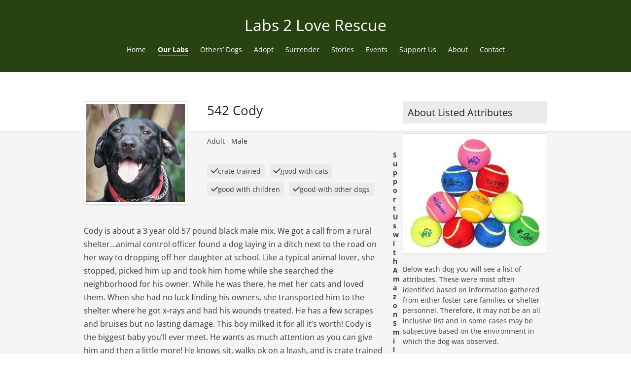

--- FILE ---
content_type: text/html; charset=UTF-8
request_url: https://labs2loverescue.org/pet/542-cody-coming-soon/
body_size: 8802
content:
<!DOCTYPE html>
<html lang="en-US" prefix="og: https://ogp.me/ns#" class="wpex-classic-style">
<head>
<meta charset="UTF-8">
<link rel="profile" href="https://gmpg.org/xfn/11">
<meta name="viewport" content="width=device-width,initial-scale=1.0,viewport-fit=cover" />

<!-- Search Engine Optimization by Rank Math PRO - https://rankmath.com/ -->
<title>542 Cody - Labs 2 Love Rescue</title>
<meta name="description" content="Cody is about a 3 year old 57 pound black male mix. We got a call from a rural shelter...animal control officer found a dog laying in a ditch next to the road"/>
<meta name="robots" content="follow, index, max-snippet:-1, max-video-preview:-1, max-image-preview:large"/>
<link rel="canonical" href="https://labs2loverescue.org/pet/542-cody-coming-soon/" />
<meta property="og:locale" content="en_US" />
<meta property="og:type" content="article" />
<meta property="og:title" content="542 Cody - Labs 2 Love Rescue" />
<meta property="og:description" content="Cody is about a 3 year old 57 pound black male mix. We got a call from a rural shelter...animal control officer found a dog laying in a ditch next to the road" />
<meta property="og:url" content="https://labs2loverescue.org/pet/542-cody-coming-soon/" />
<meta property="og:site_name" content="Labs 2 Love Rescue" />
<meta property="article:publisher" content="https://www.facebook.com/labs2loverescue" />
<meta property="og:updated_time" content="2023-11-27T13:14:52-08:00" />
<meta property="og:image" content="https://labs2loverescue.org/wp-content/uploads/2018/11/542-Cody-face.jpg" />
<meta property="og:image:secure_url" content="https://labs2loverescue.org/wp-content/uploads/2018/11/542-Cody-face.jpg" />
<meta property="og:image:width" content="1200" />
<meta property="og:image:height" content="1200" />
<meta property="og:image:alt" content="542 Cody" />
<meta property="og:image:type" content="image/jpeg" />
<meta property="article:published_time" content="2018-11-14T10:02:39-08:00" />
<meta property="article:modified_time" content="2023-11-27T13:14:52-08:00" />
<meta name="twitter:card" content="summary_large_image" />
<meta name="twitter:title" content="542 Cody - Labs 2 Love Rescue" />
<meta name="twitter:description" content="Cody is about a 3 year old 57 pound black male mix. We got a call from a rural shelter...animal control officer found a dog laying in a ditch next to the road" />
<meta name="twitter:image" content="https://labs2loverescue.org/wp-content/uploads/2018/11/542-Cody-face.jpg" />
<script type="application/ld+json" class="rank-math-schema-pro">{"@context":"https://schema.org","@graph":[{"@type":["Person","Organization"],"@id":"https://labs2loverescue.org/#person","name":"Labs 2 Love Rescue","sameAs":["https://www.facebook.com/labs2loverescue"]},{"@type":"WebSite","@id":"https://labs2loverescue.org/#website","url":"https://labs2loverescue.org","name":"Labs 2 Love Rescue","publisher":{"@id":"https://labs2loverescue.org/#person"},"inLanguage":"en-US"},{"@type":"ImageObject","@id":"https://labs2loverescue.org/wp-content/uploads/2018/11/542-Cody-face.jpg","url":"https://labs2loverescue.org/wp-content/uploads/2018/11/542-Cody-face.jpg","width":"1200","height":"1200","inLanguage":"en-US"},{"@type":"WebPage","@id":"https://labs2loverescue.org/pet/542-cody-coming-soon/#webpage","url":"https://labs2loverescue.org/pet/542-cody-coming-soon/","name":"542 Cody - Labs 2 Love Rescue","datePublished":"2018-11-14T10:02:39-08:00","dateModified":"2023-11-27T13:14:52-08:00","isPartOf":{"@id":"https://labs2loverescue.org/#website"},"primaryImageOfPage":{"@id":"https://labs2loverescue.org/wp-content/uploads/2018/11/542-Cody-face.jpg"},"inLanguage":"en-US"},{"@type":"Person","@id":"https://labs2loverescue.org/pet/542-cody-coming-soon/#author","name":"Labs 2 Love","image":{"@type":"ImageObject","@id":"https://secure.gravatar.com/avatar/02057ddb4968149549cedd3f09869812d7ea24dc960d92bdc8df41fcc558a2b0?s=96&amp;d=mm&amp;r=g","url":"https://secure.gravatar.com/avatar/02057ddb4968149549cedd3f09869812d7ea24dc960d92bdc8df41fcc558a2b0?s=96&amp;d=mm&amp;r=g","caption":"Labs 2 Love","inLanguage":"en-US"}},{"@type":"Article","headline":"542 Cody - Labs 2 Love Rescue","datePublished":"2018-11-14T10:02:39-08:00","dateModified":"2023-11-27T13:14:52-08:00","author":{"@id":"https://labs2loverescue.org/pet/542-cody-coming-soon/#author","name":"Labs 2 Love"},"publisher":{"@id":"https://labs2loverescue.org/#person"},"description":"Cody is about a 3 year old 57 pound black male mix. We got a call from a rural shelter...animal control officer found a dog laying in a ditch next to the road","name":"542 Cody - Labs 2 Love Rescue","@id":"https://labs2loverescue.org/pet/542-cody-coming-soon/#richSnippet","isPartOf":{"@id":"https://labs2loverescue.org/pet/542-cody-coming-soon/#webpage"},"image":{"@id":"https://labs2loverescue.org/wp-content/uploads/2018/11/542-Cody-face.jpg"},"inLanguage":"en-US","mainEntityOfPage":{"@id":"https://labs2loverescue.org/pet/542-cody-coming-soon/#webpage"}}]}</script>
<!-- /Rank Math WordPress SEO plugin -->

<link rel="alternate" type="application/rss+xml" title="Labs 2 Love Rescue &raquo; Feed" href="https://labs2loverescue.org/feed/" />
<link rel="alternate" type="application/rss+xml" title="Labs 2 Love Rescue &raquo; Comments Feed" href="https://labs2loverescue.org/comments/feed/" />
<link rel="alternate" title="oEmbed (JSON)" type="application/json+oembed" href="https://labs2loverescue.org/wp-json/oembed/1.0/embed?url=https%3A%2F%2Flabs2loverescue.org%2Fpet%2F542-cody-coming-soon%2F" />
<link rel="alternate" title="oEmbed (XML)" type="text/xml+oembed" href="https://labs2loverescue.org/wp-json/oembed/1.0/embed?url=https%3A%2F%2Flabs2loverescue.org%2Fpet%2F542-cody-coming-soon%2F&#038;format=xml" />
<style id='wp-img-auto-sizes-contain-inline-css'>
img:is([sizes=auto i],[sizes^="auto," i]){contain-intrinsic-size:3000px 1500px}
/*# sourceURL=wp-img-auto-sizes-contain-inline-css */
</style>
<link rel='stylesheet' id='js_composer_front-css' href='https://labs2loverescue.org/wp-content/plugins/js_composer/assets/css/js_composer.min.css?ver=8.7.2' media='all' />
<link rel='stylesheet' id='razorfrog-plugin-styles-css' href='https://labs2loverescue.org/wp-content/plugins/easy-content-lists/style.css?ver=1.0.0' media='all' />
<link rel='stylesheet' id='razorfrog-ticons-css' href='https://labs2loverescue.org/wp-content/plugins/razorfrog/assets/icons/ticons/css/ticons.min.css?ver=5.19' media='all' />
<link rel='stylesheet' id='rf-style-frontend-css' href='https://labs2loverescue.org/wp-content/plugins/razorfrog/assets/css/style-frontend.php?load&#038;ver=5.1.0' media='all' />
<link rel='stylesheet' id='wpemailcapturestyles-css' href='https://labs2loverescue.org/wp-content/plugins/wp-email-capture/inc/css/wp-email-capture-styles.css?ver=3.12.6' media='all' />
<link rel='stylesheet' id='parent-style-css' href='https://labs2loverescue.org/wp-content/themes/Total/style.css?ver=6.5' media='all' />
<link rel='stylesheet' id='wpex-mobile-menu-breakpoint-max-css' href='https://labs2loverescue.org/wp-content/themes/Total/assets/css/frontend/breakpoints/max.min.css?ver=6.5' media='only screen and (max-width:959px)' />
<link rel='stylesheet' id='wpex-mobile-menu-breakpoint-min-css' href='https://labs2loverescue.org/wp-content/themes/Total/assets/css/frontend/breakpoints/min.min.css?ver=6.5' media='only screen and (min-width:960px)' />
<link rel='stylesheet' id='vcex-shortcodes-css' href='https://labs2loverescue.org/wp-content/themes/Total/assets/css/frontend/vcex-shortcodes.min.css?ver=6.5' media='all' />
<link rel='stylesheet' id='main-style-css' href='https://labs2loverescue.org/wp-content/themes/labs2love/css/main.css?ver=1769305532' media='all' />
<script src="https://labs2loverescue.org/wp-includes/js/jquery/jquery.min.js?ver=3.7.1" id="jquery-core-js"></script>
<script src="https://labs2loverescue.org/wp-includes/js/jquery/jquery-migrate.min.js?ver=3.4.1" id="jquery-migrate-js"></script>
<script id="wpex-core-js-extra">
var wpex_theme_params = {"selectArrowIcon":"\u003Cspan class=\"wpex-select-arrow__icon wpex-icon--sm wpex-flex wpex-icon\" aria-hidden=\"true\"\u003E\u003Csvg viewBox=\"0 0 24 24\" xmlns=\"http://www.w3.org/2000/svg\"\u003E\u003Crect fill=\"none\" height=\"24\" width=\"24\"/\u003E\u003Cg transform=\"matrix(0, -1, 1, 0, -0.115, 23.885)\"\u003E\u003Cpolygon points=\"17.77,3.77 16,2 6,12 16,22 17.77,20.23 9.54,12\"/\u003E\u003C/g\u003E\u003C/svg\u003E\u003C/span\u003E","customSelects":".widget_categories form,.widget_archive select,.vcex-form-shortcode select","scrollToHash":"1","localScrollFindLinks":"1","localScrollHighlight":"1","localScrollUpdateHash":"1","scrollToHashTimeout":"500","localScrollTargets":"li.local-scroll a, a.local-scroll, .local-scroll-link, .local-scroll-link \u003E a,.sidr-class-local-scroll-link,li.sidr-class-local-scroll \u003E span \u003E a,li.sidr-class-local-scroll \u003E a","scrollToBehavior":"smooth"};
//# sourceURL=wpex-core-js-extra
</script>
<script src="https://labs2loverescue.org/wp-content/themes/Total/assets/js/frontend/core.min.js?ver=6.5" id="wpex-core-js" defer data-wp-strategy="defer"></script>
<script id="wpex-inline-js-after">
!function(){const e=document.querySelector("html"),t=()=>{const t=window.innerWidth-document.documentElement.clientWidth;t&&e.style.setProperty("--wpex-scrollbar-width",`${t}px`)};t(),window.addEventListener("resize",(()=>{t()}))}();
//# sourceURL=wpex-inline-js-after
</script>
<script id="wpex-mobile-menu-toggle-js-extra">
var wpex_mobile_menu_toggle_params = {"breakpoint":"959","i18n":{"openSubmenu":"Open submenu of %s","closeSubmenu":"Close submenu of %s"},"openSubmenuIcon":"\u003Cspan class=\"wpex-open-submenu__icon wpex-transition-transform wpex-duration-300 wpex-icon\" aria-hidden=\"true\"\u003E\u003Csvg xmlns=\"http://www.w3.org/2000/svg\" viewBox=\"0 0 448 512\"\u003E\u003Cpath d=\"M201.4 342.6c12.5 12.5 32.8 12.5 45.3 0l160-160c12.5-12.5 12.5-32.8 0-45.3s-32.8-12.5-45.3 0L224 274.7 86.6 137.4c-12.5-12.5-32.8-12.5-45.3 0s-12.5 32.8 0 45.3l160 160z\"/\u003E\u003C/svg\u003E\u003C/span\u003E"};
//# sourceURL=wpex-mobile-menu-toggle-js-extra
</script>
<script src="https://labs2loverescue.org/wp-content/themes/Total/assets/js/frontend/mobile-menu/toggle.min.js?ver=6.5" id="wpex-mobile-menu-toggle-js" defer data-wp-strategy="defer"></script>
<script></script>		<!-- Google tag (gtag.js) -->
		<script async src="https://www.googletagmanager.com/gtag/js?id=G-57YJ3B4TTJ"></script>
		<script>
		  window.dataLayer = window.dataLayer || [];
		  function gtag(){dataLayer.push(arguments);}
		  gtag('js', new Date());
		  gtag('config', 'G-57YJ3B4TTJ');
		</script>
		<style> #comments {display:none;} </style>
<meta name="theme-color" content="#284212" media="(prefers-color-scheme: light)">
<meta name="msapplication-navbutton-color" content="#284212" media="(prefers-color-scheme: light)">
<meta name="theme-color" content="#000" media="(prefers-color-scheme: dark)">
<meta name="msapplication-navbutton-color" content="#000" media="(prefers-color-scheme: dark)">
<meta name="web_author" content="Razorfrog Web Design">
	<link rel="apple-touch-icon" href="https://labs2loverescue.org/wp-content/uploads/2014/03/lab_rescue_favicon.jpg">
	<link rel="apple-touch-icon" sizes="57x57" href="https://labs2loverescue.org/wp-content/uploads/2014/03/lab_rescue_favicon.jpg">
	<link rel="apple-touch-icon" sizes="72x72" href="https://labs2loverescue.org/wp-content/uploads/2014/03/lab_rescue_favicon.jpg">
	<link rel="apple-touch-icon" sizes="76x76" href="https://labs2loverescue.org/wp-content/uploads/2014/03/lab_rescue_favicon.jpg">
	<link rel="apple-touch-icon" sizes="114x114" href="https://labs2loverescue.org/wp-content/uploads/2014/03/lab_rescue_favicon.jpg">
	<link rel="apple-touch-icon" sizes="120x120" href="https://labs2loverescue.org/wp-content/uploads/2014/03/lab_rescue_favicon.jpg">
	<link rel="apple-touch-icon" sizes="144x144" href="https://labs2loverescue.org/wp-content/uploads/2014/03/lab_rescue_favicon.jpg">
	<link rel="apple-touch-icon" sizes="152x152" href="https://labs2loverescue.org/wp-content/uploads/2014/03/lab_rescue_favicon.jpg">
	<link rel="apple-touch-icon" sizes="180x180" href="https://labs2loverescue.org/wp-content/uploads/2014/03/lab_rescue_favicon.jpg">
	<script>
		jQuery(document).ready(function($) {
			$('.ginput_address_state').has('input').addClass('no-dropdown');
		});
	</script><script type="text/javascript">
(function(url){
	if(/(?:Chrome\/26\.0\.1410\.63 Safari\/537\.31|WordfenceTestMonBot)/.test(navigator.userAgent)){ return; }
	var addEvent = function(evt, handler) {
		if (window.addEventListener) {
			document.addEventListener(evt, handler, false);
		} else if (window.attachEvent) {
			document.attachEvent('on' + evt, handler);
		}
	};
	var removeEvent = function(evt, handler) {
		if (window.removeEventListener) {
			document.removeEventListener(evt, handler, false);
		} else if (window.detachEvent) {
			document.detachEvent('on' + evt, handler);
		}
	};
	var evts = 'contextmenu dblclick drag dragend dragenter dragleave dragover dragstart drop keydown keypress keyup mousedown mousemove mouseout mouseover mouseup mousewheel scroll'.split(' ');
	var logHuman = function() {
		if (window.wfLogHumanRan) { return; }
		window.wfLogHumanRan = true;
		var wfscr = document.createElement('script');
		wfscr.type = 'text/javascript';
		wfscr.async = true;
		wfscr.src = url + '&r=' + Math.random();
		(document.getElementsByTagName('head')[0]||document.getElementsByTagName('body')[0]).appendChild(wfscr);
		for (var i = 0; i < evts.length; i++) {
			removeEvent(evts[i], logHuman);
		}
	};
	for (var i = 0; i < evts.length; i++) {
		addEvent(evts[i], logHuman);
	}
})('//labs2loverescue.org/?wordfence_lh=1&hid=02941C6BA03595ABC10D0C62DBDC26A2');
</script><noscript><style>body:not(.content-full-screen) .wpex-vc-row-stretched[data-vc-full-width-init="false"]{visibility:visible;}</style></noscript><link rel="icon" href="https://labs2loverescue.org/wp-content/uploads/2014/03/lab_rescue_favicon.jpg" sizes="32x32" />
<link rel="icon" href="https://labs2loverescue.org/wp-content/uploads/2014/03/lab_rescue_favicon.jpg" sizes="192x192" />
<link rel="apple-touch-icon" href="https://labs2loverescue.org/wp-content/uploads/2014/03/lab_rescue_favicon.jpg" />
<meta name="msapplication-TileImage" content="https://labs2loverescue.org/wp-content/uploads/2014/03/lab_rescue_favicon.jpg" />
<noscript><style> .wpb_animate_when_almost_visible { opacity: 1; }</style></noscript><style data-type="wpex-css" id="wpex-css">/*CUSTOMIZER STYLING*/:root,.site-boxed.wpex-responsive #wrap{--wpex-container-width:1100px;}:root{--wpex-site-header-shrink-end-height:45px;--wpex-vc-column-inner-margin-bottom:40px;}.wpex-sticky-header-holder.is-sticky #site-header{opacity:1;}#site-navigation-wrap{--wpex-main-nav-bg:#ffffff;}</style><link rel='stylesheet' id='wpex-style-css' href='https://labs2loverescue.org/wp-content/themes/labs2love/style.css?ver=1.9.5' media='all' />
<link rel='stylesheet' id='wpex-wpbakery-css' href='https://labs2loverescue.org/wp-content/themes/Total/assets/css/frontend/wpbakery.min.css?ver=6.5' media='all' />
</head>

<body class="wp-singular wppetfinder_pet-template-default single single-wppetfinder_pet postid-5924 wp-embed-responsive wp-theme-Total wp-child-theme-labs2love wpex-theme wpex-responsive full-width-main-layout no-composer wpex-live-site wpex-has-primary-bottom-spacing site-full-width content-full-width hasnt-overlay-header has-mobile-menu wpex-mobile-toggle-menu-icon_buttons_under_logo wpex-no-js wpb-js-composer js-comp-ver-8.7.2 vc_responsive">

	
<a href="#content" class="skip-to-content">Skip to content</a>

	
	<span data-ls_id="#site_top" tabindex="-1"></span>
	<div id="outer-wrap" class="wpex-overflow-clip">
		
		
		
		<div id="wrap" class="wpex-clr">

				<header id="site-header" class="header-three wpex-dropdown-style-minimal-sq wpex-dropdowns-shadow-three dyn-styles wpex-print-hidden wpex-relative wpex-clr">
				<div id="site-header-inner" class="header-three-inner header-padding container wpex-relative wpex-h-100 wpex-py-30 wpex-clr">
<div id="site-logo" class="site-branding header-three-logo logo-padding wpex-flex wpex-items-center wpex-text-center wpex-justify-center">
	<div id="site-logo-inner" ><a id="site-logo-link" href="https://labs2loverescue.org/" rel="home" class="site-logo-text wpex-text-2xl wpex-font-bold wpex-leading-normal wpex-no-underline">Labs 2 Love Rescue</a></div>

</div>

<div id="mobile-menu" class="wpex-mobile-menu-toggle show-at-mm-breakpoint wpex-flex wpex-items-center wpex-mt-20 wpex-justify-center">
	<div class="wpex-inline-flex wpex-items-center"><a href="#" class="mobile-menu-toggle wpex-gap-10" role="button" aria-expanded="false"><span class="mobile-menu-toggle__icon wpex-flex"><span class="wpex-hamburger-icon wpex-hamburger-icon--rounded wpex-hamburger-icon--inactive wpex-hamburger-icon--animate" aria-hidden="true"><span></span></span></span><span class="mobile-menu-toggle__label">MENU</span><span class="screen-reader-text" data-open-text>Open mobile menu</span><span class="screen-reader-text" data-open-text>Close mobile menu</span></a></div>
</div>

</div>
		
<div id="site-navigation-wrap" class="navbar-style-three navbar-allows-inner-bg navbar-fixed-line-height hide-at-mm-breakpoint wpex-clr wpex-print-hidden">
	<nav id="site-navigation" class="navigation main-navigation main-navigation-three container wpex-relative wpex-clr" aria-label="Main menu"><ul id="menu-main" class="main-navigation-ul dropdown-menu wpex-dropdown-menu wpex-dropdown-menu--onhover"><li id="menu-item-570" class="menu-item menu-item-type-post_type menu-item-object-page menu-item-home menu-item-570"><a href="https://labs2loverescue.org/"><span class="link-inner">Home</span></a></li>
<li id="menu-item-577" class="menu-item menu-item-type-post_type menu-item-object-page menu-item-577"><a href="https://labs2loverescue.org/our-labs/"><span class="link-inner">Our Labs</span></a></li>
<li id="menu-item-1244" class="menu-item menu-item-type-post_type menu-item-object-page menu-item-1244"><a href="https://labs2loverescue.org/our-labs/additional-dogs/"><span class="link-inner">Others&#8217; Dogs</span></a></li>
<li id="menu-item-572" class="menu-item menu-item-type-post_type menu-item-object-page menu-item-572"><a href="https://labs2loverescue.org/adopt/"><span class="link-inner">Adopt</span></a></li>
<li id="menu-item-578" class="menu-item menu-item-type-post_type menu-item-object-page menu-item-578"><a href="https://labs2loverescue.org/surrender/"><span class="link-inner">Surrender</span></a></li>
<li id="menu-item-7672" class="menu-item menu-item-type-post_type menu-item-object-page current_page_parent menu-item-7672"><a href="https://labs2loverescue.org/stories/"><span class="link-inner">Stories</span></a></li>
<li id="menu-item-3228" class="menu-item menu-item-type-post_type menu-item-object-page menu-item-3228"><a href="https://labs2loverescue.org/events/"><span class="link-inner">Events</span></a></li>
<li id="menu-item-1414" class="menu-item menu-item-type-post_type menu-item-object-page menu-item-1414"><a href="https://labs2loverescue.org/get-involved/"><span class="link-inner">Support Us</span></a></li>
<li id="menu-item-571" class="menu-item menu-item-type-post_type menu-item-object-page menu-item-571"><a href="https://labs2loverescue.org/about-us/"><span class="link-inner">About</span></a></li>
<li id="menu-item-632" class="menu-item menu-item-type-post_type menu-item-object-page menu-item-632"><a href="https://labs2loverescue.org/contact-us/"><span class="link-inner">Contact</span></a></li>
</ul></nav>
</div>

	</header>

			
			<main id="main" class="site-main wpex-clr">

				
<header class="page-header default-page-header wpex-relative wpex-mb-40 wpex-surface-2 wpex-py-20 wpex-border-t wpex-border-b wpex-border-solid wpex-border-surface-3 wpex-text-2 wpex-supports-mods">

	
	<div class="page-header-inner container">
<div class="page-header-content">

<span class="page-header-title wpex-block wpex-m-0 wpex-text-2xl">

	<span>Pets</span>

</span>

</div></div>

	
</header>


	<div id="content-wrap" class="container wpex-clr">

		
		<div id="primary" class="content-area wpex-clr">

			
			<div id="content" class="site-content wpex-clr">

				
				
<div class="archive-grid entries wpex-row wpex-clr">
								<div class="dog-primary">
									<div class="dog-photo"><img width="980" height="980" src="https://labs2loverescue.org/wp-content/uploads/2018/11/542-Cody-face-1024x1024.jpg" class="attachment-large size-large wp-post-image" alt="542 Cody" decoding="async" fetchpriority="high" srcset="https://labs2loverescue.org/wp-content/uploads/2018/11/542-Cody-face-1024x1024.jpg 1024w, https://labs2loverescue.org/wp-content/uploads/2018/11/542-Cody-face-150x150.jpg 150w, https://labs2loverescue.org/wp-content/uploads/2018/11/542-Cody-face-300x300.jpg 300w, https://labs2loverescue.org/wp-content/uploads/2018/11/542-Cody-face-768x768.jpg 768w, https://labs2loverescue.org/wp-content/uploads/2018/11/542-Cody-face-275x275.jpg 275w, https://labs2loverescue.org/wp-content/uploads/2018/11/542-Cody-face-180x180.jpg 180w, https://labs2loverescue.org/wp-content/uploads/2018/11/542-Cody-face.jpg 1200w" sizes="(max-width: 980px) 100vw, 980px"></div>

									<h1 class="entry-title dog-name">542 Cody</h1>

									<div class="dog-sex-age">

										<!-- the pet's age -->Adult - 
										<!-- the pet's gender -->Male
									</div>

									<div class="dog-options"><span><span class="wpex-icon" aria-hidden="true"><svg xmlns="http://www.w3.org/2000/svg" viewBox="0 0 448 512"><path d="M438.6 105.4c12.5 12.5 12.5 32.8 0 45.3l-256 256c-12.5 12.5-32.8 12.5-45.3 0l-128-128c-12.5-12.5-12.5-32.8 0-45.3s32.8-12.5 45.3 0L160 338.7 393.4 105.4c12.5-12.5 32.8-12.5 45.3 0z"/></svg></span>crate trained</span><span><span class="wpex-icon" aria-hidden="true"><svg xmlns="http://www.w3.org/2000/svg" viewBox="0 0 448 512"><path d="M438.6 105.4c12.5 12.5 12.5 32.8 0 45.3l-256 256c-12.5 12.5-32.8 12.5-45.3 0l-128-128c-12.5-12.5-12.5-32.8 0-45.3s32.8-12.5 45.3 0L160 338.7 393.4 105.4c12.5-12.5 32.8-12.5 45.3 0z"/></svg></span>good with cats</span><span><span class="wpex-icon" aria-hidden="true"><svg xmlns="http://www.w3.org/2000/svg" viewBox="0 0 448 512"><path d="M438.6 105.4c12.5 12.5 12.5 32.8 0 45.3l-256 256c-12.5 12.5-32.8 12.5-45.3 0l-128-128c-12.5-12.5-12.5-32.8 0-45.3s32.8-12.5 45.3 0L160 338.7 393.4 105.4c12.5-12.5 32.8-12.5 45.3 0z"/></svg></span>good with children</span><span><span class="wpex-icon" aria-hidden="true"><svg xmlns="http://www.w3.org/2000/svg" viewBox="0 0 448 512"><path d="M438.6 105.4c12.5 12.5 12.5 32.8 0 45.3l-256 256c-12.5 12.5-32.8 12.5-45.3 0l-128-128c-12.5-12.5-12.5-32.8 0-45.3s32.8-12.5 45.3 0L160 338.7 393.4 105.4c12.5-12.5 32.8-12.5 45.3 0z"/></svg></span>good with other dogs</span>									</div>

									<div class="dog-description"><p>Cody is about a 3 year old 57 pound black male mix. We got a call from a rural shelter&#8230;animal control officer found a dog laying in a ditch next to the road on her way to dropping off her daughter at school. Like a typical animal lover, she stopped, picked him up and took him home while she searched the neighborhood for his owner. While he was there, he met her cats and loved them. When she had no luck finding his owners, she transported him to the shelter where he got x-rays and had his wounds treated. He has a few scrapes and bruises but no lasting damage. This boy milked it for all it&#8217;s worth! Cody is the biggest baby you&#8217;ll ever meet. He wants as much attention as you can give him and then a little more! He knows sit, walks ok on a leash, and is crate trained and is becoming house trained (smart boy!). He gets along great with large and small dogs, kids, and cats. He doesn&#8217;t jump up and he really is a gentle soul who just wants an ear scratched. Yes, we know he&#8217;s a mix, and when a dog is as nice as Cody is and needs our rescue&#8217;s help, we can overlook the obvious and appreciate what a super boy Cody truly is. We hope you will too!</p>
<p><strong>Dog Rating Level 2</strong></p>
<p><img decoding="async" src="https://labs2loverescue.org/wp-content/uploads/2018/11/642-Cody-sit-300x300.jpg" alt="642 Cody Sit" width="300" height="300" class="aligncenter size-medium wp-image-5930" srcset="https://labs2loverescue.org/wp-content/uploads/2018/11/642-Cody-sit-300x300.jpg 300w, https://labs2loverescue.org/wp-content/uploads/2018/11/642-Cody-sit-150x150.jpg 150w, https://labs2loverescue.org/wp-content/uploads/2018/11/642-Cody-sit-768x768.jpg 768w, https://labs2loverescue.org/wp-content/uploads/2018/11/642-Cody-sit-1024x1024.jpg 1024w, https://labs2loverescue.org/wp-content/uploads/2018/11/642-Cody-sit-275x275.jpg 275w, https://labs2loverescue.org/wp-content/uploads/2018/11/642-Cody-sit-180x180.jpg 180w, https://labs2loverescue.org/wp-content/uploads/2018/11/642-Cody-sit.jpg 1200w" sizes="(max-width: 300px) 100vw, 300px"></p>
<p><img decoding="async" src="https://labs2loverescue.org/wp-content/uploads/2018/11/542-Cody-stand-300x300.jpg" alt="542 Cody Stand" width="300" height="300" class="aligncenter size-medium wp-image-5929" srcset="https://labs2loverescue.org/wp-content/uploads/2018/11/542-Cody-stand-300x300.jpg 300w, https://labs2loverescue.org/wp-content/uploads/2018/11/542-Cody-stand-150x150.jpg 150w, https://labs2loverescue.org/wp-content/uploads/2018/11/542-Cody-stand-768x768.jpg 768w, https://labs2loverescue.org/wp-content/uploads/2018/11/542-Cody-stand-1024x1024.jpg 1024w, https://labs2loverescue.org/wp-content/uploads/2018/11/542-Cody-stand-275x275.jpg 275w, https://labs2loverescue.org/wp-content/uploads/2018/11/542-Cody-stand-180x180.jpg 180w, https://labs2loverescue.org/wp-content/uploads/2018/11/542-Cody-stand.jpg 1200w" sizes="(max-width: 300px) 100vw, 300px"></p>
<p><img loading="lazy" decoding="async" src="https://labs2loverescue.org/wp-content/uploads/2018/11/542-Cody-stand-2-300x300.jpg" alt="542 Cody Stand 2" width="300" height="300" class="aligncenter size-medium wp-image-5928" srcset="https://labs2loverescue.org/wp-content/uploads/2018/11/542-Cody-stand-2-300x300.jpg 300w, https://labs2loverescue.org/wp-content/uploads/2018/11/542-Cody-stand-2-150x150.jpg 150w, https://labs2loverescue.org/wp-content/uploads/2018/11/542-Cody-stand-2-768x768.jpg 768w, https://labs2loverescue.org/wp-content/uploads/2018/11/542-Cody-stand-2-1024x1024.jpg 1024w, https://labs2loverescue.org/wp-content/uploads/2018/11/542-Cody-stand-2-275x275.jpg 275w, https://labs2loverescue.org/wp-content/uploads/2018/11/542-Cody-stand-2-180x180.jpg 180w, https://labs2loverescue.org/wp-content/uploads/2018/11/542-Cody-stand-2.jpg 1200w" sizes="auto, (max-width: 300px) 100vw, 300px"></p>
<p><img loading="lazy" decoding="async" src="https://labs2loverescue.org/wp-content/uploads/2018/11/542-Cody-face-2-300x300.jpg" alt="542 Cody Face 2" width="300" height="300" class="aligncenter size-medium wp-image-5926" srcset="https://labs2loverescue.org/wp-content/uploads/2018/11/542-Cody-face-2-300x300.jpg 300w, https://labs2loverescue.org/wp-content/uploads/2018/11/542-Cody-face-2-150x150.jpg 150w, https://labs2loverescue.org/wp-content/uploads/2018/11/542-Cody-face-2-768x768.jpg 768w, https://labs2loverescue.org/wp-content/uploads/2018/11/542-Cody-face-2-1024x1024.jpg 1024w, https://labs2loverescue.org/wp-content/uploads/2018/11/542-Cody-face-2-275x275.jpg 275w, https://labs2loverescue.org/wp-content/uploads/2018/11/542-Cody-face-2-180x180.jpg 180w, https://labs2loverescue.org/wp-content/uploads/2018/11/542-Cody-face-2.jpg 1200w" sizes="auto, (max-width: 300px) 100vw, 300px"></p>
									</div>
								</div>

								<div class="dog-sidebar"><div id="text-9" class="sidebar-box widget widget_text wpex-mb-30 wpex-clr"><div class='widget-title wpex-heading wpex-text-md wpex-mb-20'>About Listed Attributes</div>			<div class="textwidget"><p><a href="https://labs2loverescue.org/wp-content/uploads/2014/07/sports-balls.jpg"><img loading="lazy" decoding="async" class="alignnone size-full wp-image-1391" src="https://labs2loverescue.org/wp-content/uploads/2014/07/sports-balls.jpg" alt="northern california labrador rescue" width="340" height="282" srcset="https://labs2loverescue.org/wp-content/uploads/2014/07/sports-balls.jpg 340w, https://labs2loverescue.org/wp-content/uploads/2014/07/sports-balls-300x248.jpg 300w" sizes="auto, (max-width: 340px) 100vw, 340px" /></a></p>
<p>Below each dog you will see a list of attributes. These were most often identified based on information gathered from either foster care families or shelter personnel. Therefore, it may not be an all inclusive list and in some cases may be subjective based on the environment in which the dog was observed.</p>
<p><a href="/our-labs/"><strong>Learn about Dog Rating Level</strong></a></p>
</div>
		</div>								</div>
</div>
				
			</div>

		
		</div>

		
	</div>


			
<div class="post-pagination-wrap wpex-py-20 wpex-border-solid wpex-border-t wpex-border-main wpex-print-hidden">
	<ul class="post-pagination container wpex-flex wpex-justify-between wpex-list-none"><li class="post-prev wpex-flex-grow wpex-ml-10"><a href="https://labs2loverescue.org/pet/544-abby-new/" rel="next"><span class="wpex-mr-10 wpex-icon wpex-icon--xs wpex-icon--bidi" aria-hidden="true"><svg xmlns="http://www.w3.org/2000/svg" viewBox="0 0 320 512"><path d="M9.4 233.4c-12.5 12.5-12.5 32.8 0 45.3l192 192c12.5 12.5 32.8 12.5 45.3 0s12.5-32.8 0-45.3L77.3 256 246.6 86.6c12.5-12.5 12.5-32.8 0-45.3s-32.8-12.5-45.3 0l-192 192z"/></svg></span><span class="screen-reader-text">previous post: </span>544 Abby</a></li><li class="post-next wpex-flex-grow wpex-mr-10 wpex-text-right"><a href="https://labs2loverescue.org/pet/541-lucy-new/" rel="prev"><span class="screen-reader-text">next post: </span>541 Lucy<span class="wpex-ml-10 wpex-icon wpex-icon--xs wpex-icon--bidi" aria-hidden="true"><svg xmlns="http://www.w3.org/2000/svg" viewBox="0 0 320 512"><path d="M310.6 233.4c12.5 12.5 12.5 32.8 0 45.3l-192 192c-12.5 12.5-32.8 12.5-45.3 0s-12.5-32.8 0-45.3L242.7 256 73.4 86.6c-12.5-12.5-12.5-32.8 0-45.3s32.8-12.5 45.3 0l192 192z"/></svg></span></a></li></ul>
</div>

		</main>

		
		


	
		<footer id="footer" class="site-footer wpex-surface-dark wpex-link-decoration-vars-none wpex-print-hidden">

			
			<div id="footer-inner" class="site-footer-inner container wpex-pt-40 wpex-clr">
<div id="footer-widgets" class="wpex-row wpex-clr gap-30">
		<div class="footer-box span_1_of_3 col col-1"><div id="text-6" class="footer-widget widget wpex-pb-40 wpex-clr widget_text"><div class='widget-title wpex-heading wpex-text-md wpex-mb-20'>Support Us with Amazon Smile</div>			<div class="textwidget"><p><a href="http://smile.amazon.com/ch/47-1191293"><img decoding="async" src="https://labs2loverescue.org/wp-content/uploads/2016/01/AmazonSmile.png"/></a></p>
</div>
		</div></div>

	
		<div class="footer-box span_1_of_3 col col-2"><div id="text-7" class="footer-widget widget wpex-pb-40 wpex-clr widget_text"><div class='widget-title wpex-heading wpex-text-md wpex-mb-20'>Donate via Paypal Today!</div>			<div class="textwidget"><p><span class="orange-text">Your 501(3)(c) tax deductible donations are greatly appreciated!</span> By helping us, you&#8217;ll be saving lives and helping many Labrador Retrievers find their forever homes.</p>
<form action="https://www.paypal.com/cgi-bin/webscr" method="post" target="_top"><input name="cmd" type="hidden" value="_s-xclick" /> <input name="hosted_button_id" type="hidden" value="LJHWTWH8QWMTN" /> <input alt="PayPal - The safer, easier way to pay online!" name="submit" src="https://labs2loverescue.org/wp-content/uploads/2014/03/Help-us_Donate.jpg" type="image" width="280" /></form>
</div>
		</div></div>

	
		<div class="footer-box span_1_of_3 col col-3"><div id="text-8" class="footer-widget widget wpex-pb-40 wpex-clr widget_text">			<div class="textwidget"><p>If you don’t have access to PayPal and still wish to donate to our much-needed cause, we always welcome checks by mail. Our mailing address is Labs 2 Love Rescue, Inc., P.O. Box 232, Lincoln, CA 95648-0232.</p>
</div>
		</div></div>

	</div>
</div>

			
		</footer>

	




	<div id="footer-bottom" class="wpex-py-20 wpex-text-sm wpex-surface-dark wpex-bg-gray-900 wpex-text-center wpex-md-text-left wpex-print-hidden">

		
		<div id="footer-bottom-inner" class="container"><div class="footer-bottom-flex wpex-flex wpex-flex-col wpex-gap-10 wpex-md-flex-row wpex-md-justify-between wpex-md-items-center">

<div id="copyright" class="wpex-last-mb-0">© 2023 <a href="/">Labs 2 Love Rescue</a> Save A Life. Adopt A Labrador!</div>

<nav id="footer-bottom-menu"  aria-label="Footer menu"><div class="menu-footer-container"><ul id="menu-footer" class="menu wpex-flex wpex-flex-wrap wpex-gap-x-20 wpex-gap-y-5 wpex-m-0 wpex-list-none wpex-justify-center wpex-md-justify-end"><li id="menu-item-5568" class="menu-item menu-item-type-post_type menu-item-object-page menu-item-5568"><a href="https://labs2loverescue.org/sitemap/">Sitemap</a></li>
</ul></div></nav>
</div></div>

		
	</div>



	</div>

	
	
</div>


<nav class="mobile-toggle-nav wpex-mobile-menu mobile-toggle-nav--animate wpex-surface-1 wpex-hidden wpex-text-2 wpex-togglep-afterheader" aria-label="Mobile menu" data-wpex-insert-after="#site-header">
	<div class="mobile-toggle-nav-inner container">
				<ul class="mobile-toggle-nav-ul wpex-h-auto wpex-leading-inherit wpex-list-none wpex-my-0 wpex-mx-auto"></ul>
					</div>
</nav>

<script type="speculationrules">
{"prefetch":[{"source":"document","where":{"and":[{"href_matches":"/*"},{"not":{"href_matches":["/wp-*.php","/wp-admin/*","/wp-content/uploads/*","/wp-content/*","/wp-content/plugins/*","/wp-content/themes/labs2love/*","/wp-content/themes/Total/*","/*\\?(.+)"]}},{"not":{"selector_matches":"a[rel~=\"nofollow\"]"}},{"not":{"selector_matches":".no-prefetch, .no-prefetch a"}}]},"eagerness":"conservative"}]}
</script>
<script></script>
<script defer src="https://static.cloudflareinsights.com/beacon.min.js/vcd15cbe7772f49c399c6a5babf22c1241717689176015" integrity="sha512-ZpsOmlRQV6y907TI0dKBHq9Md29nnaEIPlkf84rnaERnq6zvWvPUqr2ft8M1aS28oN72PdrCzSjY4U6VaAw1EQ==" data-cf-beacon='{"version":"2024.11.0","token":"68eec5dfc33e4fbd8b4465f802637481","r":1,"server_timing":{"name":{"cfCacheStatus":true,"cfEdge":true,"cfExtPri":true,"cfL4":true,"cfOrigin":true,"cfSpeedBrain":true},"location_startswith":null}}' crossorigin="anonymous"></script>
</body>
</html>
<!--
Performance optimized by Redis Object Cache. Learn more: https://wprediscache.com

Retrieved 3394 objects (658 KB) from Redis using PhpRedis (v6.3.0).
-->
